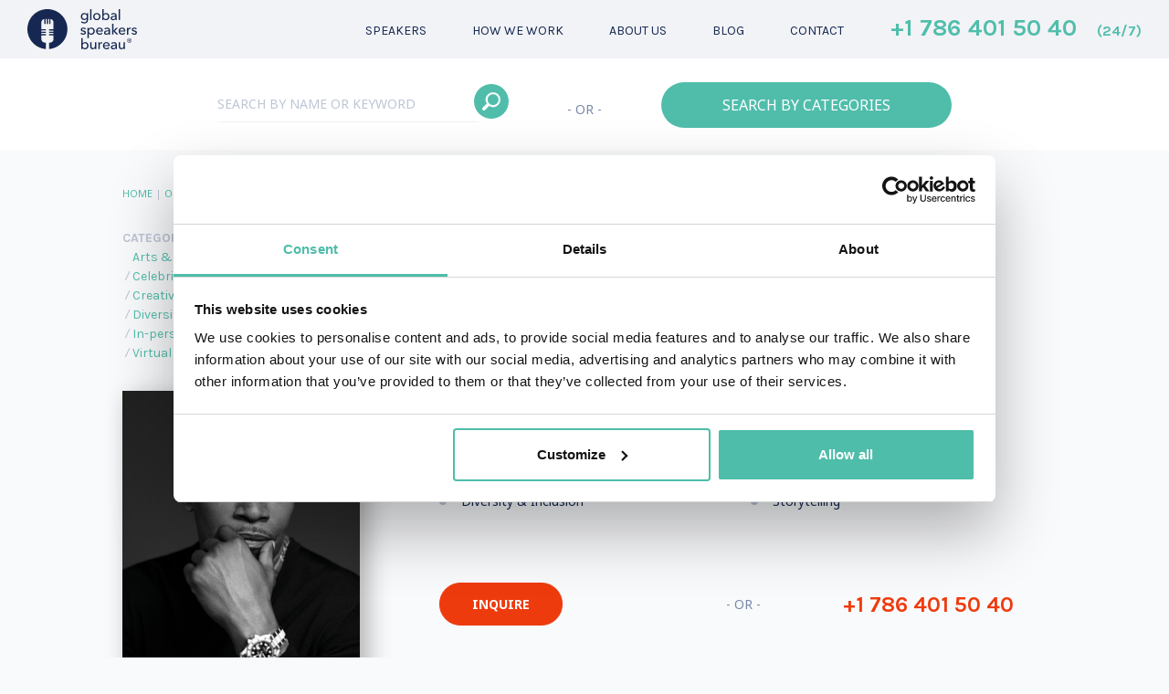

--- FILE ---
content_type: text/html; charset=utf-8
request_url: https://www.google.com/recaptcha/api2/anchor?ar=1&k=6LcXNHUpAAAAAGudGRVu-U7lj4tEQskW43iV5fhr&co=aHR0cHM6Ly93d3cuZ3NwZWFrZXJzLmNvbTo0NDM.&hl=en&type=image&v=N67nZn4AqZkNcbeMu4prBgzg&theme=light&size=normal&anchor-ms=20000&execute-ms=30000&cb=vqn5jenydwdl
body_size: 49610
content:
<!DOCTYPE HTML><html dir="ltr" lang="en"><head><meta http-equiv="Content-Type" content="text/html; charset=UTF-8">
<meta http-equiv="X-UA-Compatible" content="IE=edge">
<title>reCAPTCHA</title>
<style type="text/css">
/* cyrillic-ext */
@font-face {
  font-family: 'Roboto';
  font-style: normal;
  font-weight: 400;
  font-stretch: 100%;
  src: url(//fonts.gstatic.com/s/roboto/v48/KFO7CnqEu92Fr1ME7kSn66aGLdTylUAMa3GUBHMdazTgWw.woff2) format('woff2');
  unicode-range: U+0460-052F, U+1C80-1C8A, U+20B4, U+2DE0-2DFF, U+A640-A69F, U+FE2E-FE2F;
}
/* cyrillic */
@font-face {
  font-family: 'Roboto';
  font-style: normal;
  font-weight: 400;
  font-stretch: 100%;
  src: url(//fonts.gstatic.com/s/roboto/v48/KFO7CnqEu92Fr1ME7kSn66aGLdTylUAMa3iUBHMdazTgWw.woff2) format('woff2');
  unicode-range: U+0301, U+0400-045F, U+0490-0491, U+04B0-04B1, U+2116;
}
/* greek-ext */
@font-face {
  font-family: 'Roboto';
  font-style: normal;
  font-weight: 400;
  font-stretch: 100%;
  src: url(//fonts.gstatic.com/s/roboto/v48/KFO7CnqEu92Fr1ME7kSn66aGLdTylUAMa3CUBHMdazTgWw.woff2) format('woff2');
  unicode-range: U+1F00-1FFF;
}
/* greek */
@font-face {
  font-family: 'Roboto';
  font-style: normal;
  font-weight: 400;
  font-stretch: 100%;
  src: url(//fonts.gstatic.com/s/roboto/v48/KFO7CnqEu92Fr1ME7kSn66aGLdTylUAMa3-UBHMdazTgWw.woff2) format('woff2');
  unicode-range: U+0370-0377, U+037A-037F, U+0384-038A, U+038C, U+038E-03A1, U+03A3-03FF;
}
/* math */
@font-face {
  font-family: 'Roboto';
  font-style: normal;
  font-weight: 400;
  font-stretch: 100%;
  src: url(//fonts.gstatic.com/s/roboto/v48/KFO7CnqEu92Fr1ME7kSn66aGLdTylUAMawCUBHMdazTgWw.woff2) format('woff2');
  unicode-range: U+0302-0303, U+0305, U+0307-0308, U+0310, U+0312, U+0315, U+031A, U+0326-0327, U+032C, U+032F-0330, U+0332-0333, U+0338, U+033A, U+0346, U+034D, U+0391-03A1, U+03A3-03A9, U+03B1-03C9, U+03D1, U+03D5-03D6, U+03F0-03F1, U+03F4-03F5, U+2016-2017, U+2034-2038, U+203C, U+2040, U+2043, U+2047, U+2050, U+2057, U+205F, U+2070-2071, U+2074-208E, U+2090-209C, U+20D0-20DC, U+20E1, U+20E5-20EF, U+2100-2112, U+2114-2115, U+2117-2121, U+2123-214F, U+2190, U+2192, U+2194-21AE, U+21B0-21E5, U+21F1-21F2, U+21F4-2211, U+2213-2214, U+2216-22FF, U+2308-230B, U+2310, U+2319, U+231C-2321, U+2336-237A, U+237C, U+2395, U+239B-23B7, U+23D0, U+23DC-23E1, U+2474-2475, U+25AF, U+25B3, U+25B7, U+25BD, U+25C1, U+25CA, U+25CC, U+25FB, U+266D-266F, U+27C0-27FF, U+2900-2AFF, U+2B0E-2B11, U+2B30-2B4C, U+2BFE, U+3030, U+FF5B, U+FF5D, U+1D400-1D7FF, U+1EE00-1EEFF;
}
/* symbols */
@font-face {
  font-family: 'Roboto';
  font-style: normal;
  font-weight: 400;
  font-stretch: 100%;
  src: url(//fonts.gstatic.com/s/roboto/v48/KFO7CnqEu92Fr1ME7kSn66aGLdTylUAMaxKUBHMdazTgWw.woff2) format('woff2');
  unicode-range: U+0001-000C, U+000E-001F, U+007F-009F, U+20DD-20E0, U+20E2-20E4, U+2150-218F, U+2190, U+2192, U+2194-2199, U+21AF, U+21E6-21F0, U+21F3, U+2218-2219, U+2299, U+22C4-22C6, U+2300-243F, U+2440-244A, U+2460-24FF, U+25A0-27BF, U+2800-28FF, U+2921-2922, U+2981, U+29BF, U+29EB, U+2B00-2BFF, U+4DC0-4DFF, U+FFF9-FFFB, U+10140-1018E, U+10190-1019C, U+101A0, U+101D0-101FD, U+102E0-102FB, U+10E60-10E7E, U+1D2C0-1D2D3, U+1D2E0-1D37F, U+1F000-1F0FF, U+1F100-1F1AD, U+1F1E6-1F1FF, U+1F30D-1F30F, U+1F315, U+1F31C, U+1F31E, U+1F320-1F32C, U+1F336, U+1F378, U+1F37D, U+1F382, U+1F393-1F39F, U+1F3A7-1F3A8, U+1F3AC-1F3AF, U+1F3C2, U+1F3C4-1F3C6, U+1F3CA-1F3CE, U+1F3D4-1F3E0, U+1F3ED, U+1F3F1-1F3F3, U+1F3F5-1F3F7, U+1F408, U+1F415, U+1F41F, U+1F426, U+1F43F, U+1F441-1F442, U+1F444, U+1F446-1F449, U+1F44C-1F44E, U+1F453, U+1F46A, U+1F47D, U+1F4A3, U+1F4B0, U+1F4B3, U+1F4B9, U+1F4BB, U+1F4BF, U+1F4C8-1F4CB, U+1F4D6, U+1F4DA, U+1F4DF, U+1F4E3-1F4E6, U+1F4EA-1F4ED, U+1F4F7, U+1F4F9-1F4FB, U+1F4FD-1F4FE, U+1F503, U+1F507-1F50B, U+1F50D, U+1F512-1F513, U+1F53E-1F54A, U+1F54F-1F5FA, U+1F610, U+1F650-1F67F, U+1F687, U+1F68D, U+1F691, U+1F694, U+1F698, U+1F6AD, U+1F6B2, U+1F6B9-1F6BA, U+1F6BC, U+1F6C6-1F6CF, U+1F6D3-1F6D7, U+1F6E0-1F6EA, U+1F6F0-1F6F3, U+1F6F7-1F6FC, U+1F700-1F7FF, U+1F800-1F80B, U+1F810-1F847, U+1F850-1F859, U+1F860-1F887, U+1F890-1F8AD, U+1F8B0-1F8BB, U+1F8C0-1F8C1, U+1F900-1F90B, U+1F93B, U+1F946, U+1F984, U+1F996, U+1F9E9, U+1FA00-1FA6F, U+1FA70-1FA7C, U+1FA80-1FA89, U+1FA8F-1FAC6, U+1FACE-1FADC, U+1FADF-1FAE9, U+1FAF0-1FAF8, U+1FB00-1FBFF;
}
/* vietnamese */
@font-face {
  font-family: 'Roboto';
  font-style: normal;
  font-weight: 400;
  font-stretch: 100%;
  src: url(//fonts.gstatic.com/s/roboto/v48/KFO7CnqEu92Fr1ME7kSn66aGLdTylUAMa3OUBHMdazTgWw.woff2) format('woff2');
  unicode-range: U+0102-0103, U+0110-0111, U+0128-0129, U+0168-0169, U+01A0-01A1, U+01AF-01B0, U+0300-0301, U+0303-0304, U+0308-0309, U+0323, U+0329, U+1EA0-1EF9, U+20AB;
}
/* latin-ext */
@font-face {
  font-family: 'Roboto';
  font-style: normal;
  font-weight: 400;
  font-stretch: 100%;
  src: url(//fonts.gstatic.com/s/roboto/v48/KFO7CnqEu92Fr1ME7kSn66aGLdTylUAMa3KUBHMdazTgWw.woff2) format('woff2');
  unicode-range: U+0100-02BA, U+02BD-02C5, U+02C7-02CC, U+02CE-02D7, U+02DD-02FF, U+0304, U+0308, U+0329, U+1D00-1DBF, U+1E00-1E9F, U+1EF2-1EFF, U+2020, U+20A0-20AB, U+20AD-20C0, U+2113, U+2C60-2C7F, U+A720-A7FF;
}
/* latin */
@font-face {
  font-family: 'Roboto';
  font-style: normal;
  font-weight: 400;
  font-stretch: 100%;
  src: url(//fonts.gstatic.com/s/roboto/v48/KFO7CnqEu92Fr1ME7kSn66aGLdTylUAMa3yUBHMdazQ.woff2) format('woff2');
  unicode-range: U+0000-00FF, U+0131, U+0152-0153, U+02BB-02BC, U+02C6, U+02DA, U+02DC, U+0304, U+0308, U+0329, U+2000-206F, U+20AC, U+2122, U+2191, U+2193, U+2212, U+2215, U+FEFF, U+FFFD;
}
/* cyrillic-ext */
@font-face {
  font-family: 'Roboto';
  font-style: normal;
  font-weight: 500;
  font-stretch: 100%;
  src: url(//fonts.gstatic.com/s/roboto/v48/KFO7CnqEu92Fr1ME7kSn66aGLdTylUAMa3GUBHMdazTgWw.woff2) format('woff2');
  unicode-range: U+0460-052F, U+1C80-1C8A, U+20B4, U+2DE0-2DFF, U+A640-A69F, U+FE2E-FE2F;
}
/* cyrillic */
@font-face {
  font-family: 'Roboto';
  font-style: normal;
  font-weight: 500;
  font-stretch: 100%;
  src: url(//fonts.gstatic.com/s/roboto/v48/KFO7CnqEu92Fr1ME7kSn66aGLdTylUAMa3iUBHMdazTgWw.woff2) format('woff2');
  unicode-range: U+0301, U+0400-045F, U+0490-0491, U+04B0-04B1, U+2116;
}
/* greek-ext */
@font-face {
  font-family: 'Roboto';
  font-style: normal;
  font-weight: 500;
  font-stretch: 100%;
  src: url(//fonts.gstatic.com/s/roboto/v48/KFO7CnqEu92Fr1ME7kSn66aGLdTylUAMa3CUBHMdazTgWw.woff2) format('woff2');
  unicode-range: U+1F00-1FFF;
}
/* greek */
@font-face {
  font-family: 'Roboto';
  font-style: normal;
  font-weight: 500;
  font-stretch: 100%;
  src: url(//fonts.gstatic.com/s/roboto/v48/KFO7CnqEu92Fr1ME7kSn66aGLdTylUAMa3-UBHMdazTgWw.woff2) format('woff2');
  unicode-range: U+0370-0377, U+037A-037F, U+0384-038A, U+038C, U+038E-03A1, U+03A3-03FF;
}
/* math */
@font-face {
  font-family: 'Roboto';
  font-style: normal;
  font-weight: 500;
  font-stretch: 100%;
  src: url(//fonts.gstatic.com/s/roboto/v48/KFO7CnqEu92Fr1ME7kSn66aGLdTylUAMawCUBHMdazTgWw.woff2) format('woff2');
  unicode-range: U+0302-0303, U+0305, U+0307-0308, U+0310, U+0312, U+0315, U+031A, U+0326-0327, U+032C, U+032F-0330, U+0332-0333, U+0338, U+033A, U+0346, U+034D, U+0391-03A1, U+03A3-03A9, U+03B1-03C9, U+03D1, U+03D5-03D6, U+03F0-03F1, U+03F4-03F5, U+2016-2017, U+2034-2038, U+203C, U+2040, U+2043, U+2047, U+2050, U+2057, U+205F, U+2070-2071, U+2074-208E, U+2090-209C, U+20D0-20DC, U+20E1, U+20E5-20EF, U+2100-2112, U+2114-2115, U+2117-2121, U+2123-214F, U+2190, U+2192, U+2194-21AE, U+21B0-21E5, U+21F1-21F2, U+21F4-2211, U+2213-2214, U+2216-22FF, U+2308-230B, U+2310, U+2319, U+231C-2321, U+2336-237A, U+237C, U+2395, U+239B-23B7, U+23D0, U+23DC-23E1, U+2474-2475, U+25AF, U+25B3, U+25B7, U+25BD, U+25C1, U+25CA, U+25CC, U+25FB, U+266D-266F, U+27C0-27FF, U+2900-2AFF, U+2B0E-2B11, U+2B30-2B4C, U+2BFE, U+3030, U+FF5B, U+FF5D, U+1D400-1D7FF, U+1EE00-1EEFF;
}
/* symbols */
@font-face {
  font-family: 'Roboto';
  font-style: normal;
  font-weight: 500;
  font-stretch: 100%;
  src: url(//fonts.gstatic.com/s/roboto/v48/KFO7CnqEu92Fr1ME7kSn66aGLdTylUAMaxKUBHMdazTgWw.woff2) format('woff2');
  unicode-range: U+0001-000C, U+000E-001F, U+007F-009F, U+20DD-20E0, U+20E2-20E4, U+2150-218F, U+2190, U+2192, U+2194-2199, U+21AF, U+21E6-21F0, U+21F3, U+2218-2219, U+2299, U+22C4-22C6, U+2300-243F, U+2440-244A, U+2460-24FF, U+25A0-27BF, U+2800-28FF, U+2921-2922, U+2981, U+29BF, U+29EB, U+2B00-2BFF, U+4DC0-4DFF, U+FFF9-FFFB, U+10140-1018E, U+10190-1019C, U+101A0, U+101D0-101FD, U+102E0-102FB, U+10E60-10E7E, U+1D2C0-1D2D3, U+1D2E0-1D37F, U+1F000-1F0FF, U+1F100-1F1AD, U+1F1E6-1F1FF, U+1F30D-1F30F, U+1F315, U+1F31C, U+1F31E, U+1F320-1F32C, U+1F336, U+1F378, U+1F37D, U+1F382, U+1F393-1F39F, U+1F3A7-1F3A8, U+1F3AC-1F3AF, U+1F3C2, U+1F3C4-1F3C6, U+1F3CA-1F3CE, U+1F3D4-1F3E0, U+1F3ED, U+1F3F1-1F3F3, U+1F3F5-1F3F7, U+1F408, U+1F415, U+1F41F, U+1F426, U+1F43F, U+1F441-1F442, U+1F444, U+1F446-1F449, U+1F44C-1F44E, U+1F453, U+1F46A, U+1F47D, U+1F4A3, U+1F4B0, U+1F4B3, U+1F4B9, U+1F4BB, U+1F4BF, U+1F4C8-1F4CB, U+1F4D6, U+1F4DA, U+1F4DF, U+1F4E3-1F4E6, U+1F4EA-1F4ED, U+1F4F7, U+1F4F9-1F4FB, U+1F4FD-1F4FE, U+1F503, U+1F507-1F50B, U+1F50D, U+1F512-1F513, U+1F53E-1F54A, U+1F54F-1F5FA, U+1F610, U+1F650-1F67F, U+1F687, U+1F68D, U+1F691, U+1F694, U+1F698, U+1F6AD, U+1F6B2, U+1F6B9-1F6BA, U+1F6BC, U+1F6C6-1F6CF, U+1F6D3-1F6D7, U+1F6E0-1F6EA, U+1F6F0-1F6F3, U+1F6F7-1F6FC, U+1F700-1F7FF, U+1F800-1F80B, U+1F810-1F847, U+1F850-1F859, U+1F860-1F887, U+1F890-1F8AD, U+1F8B0-1F8BB, U+1F8C0-1F8C1, U+1F900-1F90B, U+1F93B, U+1F946, U+1F984, U+1F996, U+1F9E9, U+1FA00-1FA6F, U+1FA70-1FA7C, U+1FA80-1FA89, U+1FA8F-1FAC6, U+1FACE-1FADC, U+1FADF-1FAE9, U+1FAF0-1FAF8, U+1FB00-1FBFF;
}
/* vietnamese */
@font-face {
  font-family: 'Roboto';
  font-style: normal;
  font-weight: 500;
  font-stretch: 100%;
  src: url(//fonts.gstatic.com/s/roboto/v48/KFO7CnqEu92Fr1ME7kSn66aGLdTylUAMa3OUBHMdazTgWw.woff2) format('woff2');
  unicode-range: U+0102-0103, U+0110-0111, U+0128-0129, U+0168-0169, U+01A0-01A1, U+01AF-01B0, U+0300-0301, U+0303-0304, U+0308-0309, U+0323, U+0329, U+1EA0-1EF9, U+20AB;
}
/* latin-ext */
@font-face {
  font-family: 'Roboto';
  font-style: normal;
  font-weight: 500;
  font-stretch: 100%;
  src: url(//fonts.gstatic.com/s/roboto/v48/KFO7CnqEu92Fr1ME7kSn66aGLdTylUAMa3KUBHMdazTgWw.woff2) format('woff2');
  unicode-range: U+0100-02BA, U+02BD-02C5, U+02C7-02CC, U+02CE-02D7, U+02DD-02FF, U+0304, U+0308, U+0329, U+1D00-1DBF, U+1E00-1E9F, U+1EF2-1EFF, U+2020, U+20A0-20AB, U+20AD-20C0, U+2113, U+2C60-2C7F, U+A720-A7FF;
}
/* latin */
@font-face {
  font-family: 'Roboto';
  font-style: normal;
  font-weight: 500;
  font-stretch: 100%;
  src: url(//fonts.gstatic.com/s/roboto/v48/KFO7CnqEu92Fr1ME7kSn66aGLdTylUAMa3yUBHMdazQ.woff2) format('woff2');
  unicode-range: U+0000-00FF, U+0131, U+0152-0153, U+02BB-02BC, U+02C6, U+02DA, U+02DC, U+0304, U+0308, U+0329, U+2000-206F, U+20AC, U+2122, U+2191, U+2193, U+2212, U+2215, U+FEFF, U+FFFD;
}
/* cyrillic-ext */
@font-face {
  font-family: 'Roboto';
  font-style: normal;
  font-weight: 900;
  font-stretch: 100%;
  src: url(//fonts.gstatic.com/s/roboto/v48/KFO7CnqEu92Fr1ME7kSn66aGLdTylUAMa3GUBHMdazTgWw.woff2) format('woff2');
  unicode-range: U+0460-052F, U+1C80-1C8A, U+20B4, U+2DE0-2DFF, U+A640-A69F, U+FE2E-FE2F;
}
/* cyrillic */
@font-face {
  font-family: 'Roboto';
  font-style: normal;
  font-weight: 900;
  font-stretch: 100%;
  src: url(//fonts.gstatic.com/s/roboto/v48/KFO7CnqEu92Fr1ME7kSn66aGLdTylUAMa3iUBHMdazTgWw.woff2) format('woff2');
  unicode-range: U+0301, U+0400-045F, U+0490-0491, U+04B0-04B1, U+2116;
}
/* greek-ext */
@font-face {
  font-family: 'Roboto';
  font-style: normal;
  font-weight: 900;
  font-stretch: 100%;
  src: url(//fonts.gstatic.com/s/roboto/v48/KFO7CnqEu92Fr1ME7kSn66aGLdTylUAMa3CUBHMdazTgWw.woff2) format('woff2');
  unicode-range: U+1F00-1FFF;
}
/* greek */
@font-face {
  font-family: 'Roboto';
  font-style: normal;
  font-weight: 900;
  font-stretch: 100%;
  src: url(//fonts.gstatic.com/s/roboto/v48/KFO7CnqEu92Fr1ME7kSn66aGLdTylUAMa3-UBHMdazTgWw.woff2) format('woff2');
  unicode-range: U+0370-0377, U+037A-037F, U+0384-038A, U+038C, U+038E-03A1, U+03A3-03FF;
}
/* math */
@font-face {
  font-family: 'Roboto';
  font-style: normal;
  font-weight: 900;
  font-stretch: 100%;
  src: url(//fonts.gstatic.com/s/roboto/v48/KFO7CnqEu92Fr1ME7kSn66aGLdTylUAMawCUBHMdazTgWw.woff2) format('woff2');
  unicode-range: U+0302-0303, U+0305, U+0307-0308, U+0310, U+0312, U+0315, U+031A, U+0326-0327, U+032C, U+032F-0330, U+0332-0333, U+0338, U+033A, U+0346, U+034D, U+0391-03A1, U+03A3-03A9, U+03B1-03C9, U+03D1, U+03D5-03D6, U+03F0-03F1, U+03F4-03F5, U+2016-2017, U+2034-2038, U+203C, U+2040, U+2043, U+2047, U+2050, U+2057, U+205F, U+2070-2071, U+2074-208E, U+2090-209C, U+20D0-20DC, U+20E1, U+20E5-20EF, U+2100-2112, U+2114-2115, U+2117-2121, U+2123-214F, U+2190, U+2192, U+2194-21AE, U+21B0-21E5, U+21F1-21F2, U+21F4-2211, U+2213-2214, U+2216-22FF, U+2308-230B, U+2310, U+2319, U+231C-2321, U+2336-237A, U+237C, U+2395, U+239B-23B7, U+23D0, U+23DC-23E1, U+2474-2475, U+25AF, U+25B3, U+25B7, U+25BD, U+25C1, U+25CA, U+25CC, U+25FB, U+266D-266F, U+27C0-27FF, U+2900-2AFF, U+2B0E-2B11, U+2B30-2B4C, U+2BFE, U+3030, U+FF5B, U+FF5D, U+1D400-1D7FF, U+1EE00-1EEFF;
}
/* symbols */
@font-face {
  font-family: 'Roboto';
  font-style: normal;
  font-weight: 900;
  font-stretch: 100%;
  src: url(//fonts.gstatic.com/s/roboto/v48/KFO7CnqEu92Fr1ME7kSn66aGLdTylUAMaxKUBHMdazTgWw.woff2) format('woff2');
  unicode-range: U+0001-000C, U+000E-001F, U+007F-009F, U+20DD-20E0, U+20E2-20E4, U+2150-218F, U+2190, U+2192, U+2194-2199, U+21AF, U+21E6-21F0, U+21F3, U+2218-2219, U+2299, U+22C4-22C6, U+2300-243F, U+2440-244A, U+2460-24FF, U+25A0-27BF, U+2800-28FF, U+2921-2922, U+2981, U+29BF, U+29EB, U+2B00-2BFF, U+4DC0-4DFF, U+FFF9-FFFB, U+10140-1018E, U+10190-1019C, U+101A0, U+101D0-101FD, U+102E0-102FB, U+10E60-10E7E, U+1D2C0-1D2D3, U+1D2E0-1D37F, U+1F000-1F0FF, U+1F100-1F1AD, U+1F1E6-1F1FF, U+1F30D-1F30F, U+1F315, U+1F31C, U+1F31E, U+1F320-1F32C, U+1F336, U+1F378, U+1F37D, U+1F382, U+1F393-1F39F, U+1F3A7-1F3A8, U+1F3AC-1F3AF, U+1F3C2, U+1F3C4-1F3C6, U+1F3CA-1F3CE, U+1F3D4-1F3E0, U+1F3ED, U+1F3F1-1F3F3, U+1F3F5-1F3F7, U+1F408, U+1F415, U+1F41F, U+1F426, U+1F43F, U+1F441-1F442, U+1F444, U+1F446-1F449, U+1F44C-1F44E, U+1F453, U+1F46A, U+1F47D, U+1F4A3, U+1F4B0, U+1F4B3, U+1F4B9, U+1F4BB, U+1F4BF, U+1F4C8-1F4CB, U+1F4D6, U+1F4DA, U+1F4DF, U+1F4E3-1F4E6, U+1F4EA-1F4ED, U+1F4F7, U+1F4F9-1F4FB, U+1F4FD-1F4FE, U+1F503, U+1F507-1F50B, U+1F50D, U+1F512-1F513, U+1F53E-1F54A, U+1F54F-1F5FA, U+1F610, U+1F650-1F67F, U+1F687, U+1F68D, U+1F691, U+1F694, U+1F698, U+1F6AD, U+1F6B2, U+1F6B9-1F6BA, U+1F6BC, U+1F6C6-1F6CF, U+1F6D3-1F6D7, U+1F6E0-1F6EA, U+1F6F0-1F6F3, U+1F6F7-1F6FC, U+1F700-1F7FF, U+1F800-1F80B, U+1F810-1F847, U+1F850-1F859, U+1F860-1F887, U+1F890-1F8AD, U+1F8B0-1F8BB, U+1F8C0-1F8C1, U+1F900-1F90B, U+1F93B, U+1F946, U+1F984, U+1F996, U+1F9E9, U+1FA00-1FA6F, U+1FA70-1FA7C, U+1FA80-1FA89, U+1FA8F-1FAC6, U+1FACE-1FADC, U+1FADF-1FAE9, U+1FAF0-1FAF8, U+1FB00-1FBFF;
}
/* vietnamese */
@font-face {
  font-family: 'Roboto';
  font-style: normal;
  font-weight: 900;
  font-stretch: 100%;
  src: url(//fonts.gstatic.com/s/roboto/v48/KFO7CnqEu92Fr1ME7kSn66aGLdTylUAMa3OUBHMdazTgWw.woff2) format('woff2');
  unicode-range: U+0102-0103, U+0110-0111, U+0128-0129, U+0168-0169, U+01A0-01A1, U+01AF-01B0, U+0300-0301, U+0303-0304, U+0308-0309, U+0323, U+0329, U+1EA0-1EF9, U+20AB;
}
/* latin-ext */
@font-face {
  font-family: 'Roboto';
  font-style: normal;
  font-weight: 900;
  font-stretch: 100%;
  src: url(//fonts.gstatic.com/s/roboto/v48/KFO7CnqEu92Fr1ME7kSn66aGLdTylUAMa3KUBHMdazTgWw.woff2) format('woff2');
  unicode-range: U+0100-02BA, U+02BD-02C5, U+02C7-02CC, U+02CE-02D7, U+02DD-02FF, U+0304, U+0308, U+0329, U+1D00-1DBF, U+1E00-1E9F, U+1EF2-1EFF, U+2020, U+20A0-20AB, U+20AD-20C0, U+2113, U+2C60-2C7F, U+A720-A7FF;
}
/* latin */
@font-face {
  font-family: 'Roboto';
  font-style: normal;
  font-weight: 900;
  font-stretch: 100%;
  src: url(//fonts.gstatic.com/s/roboto/v48/KFO7CnqEu92Fr1ME7kSn66aGLdTylUAMa3yUBHMdazQ.woff2) format('woff2');
  unicode-range: U+0000-00FF, U+0131, U+0152-0153, U+02BB-02BC, U+02C6, U+02DA, U+02DC, U+0304, U+0308, U+0329, U+2000-206F, U+20AC, U+2122, U+2191, U+2193, U+2212, U+2215, U+FEFF, U+FFFD;
}

</style>
<link rel="stylesheet" type="text/css" href="https://www.gstatic.com/recaptcha/releases/N67nZn4AqZkNcbeMu4prBgzg/styles__ltr.css">
<script nonce="nfTBIyPNAdaQBUF_bkUPQg" type="text/javascript">window['__recaptcha_api'] = 'https://www.google.com/recaptcha/api2/';</script>
<script type="text/javascript" src="https://www.gstatic.com/recaptcha/releases/N67nZn4AqZkNcbeMu4prBgzg/recaptcha__en.js" nonce="nfTBIyPNAdaQBUF_bkUPQg">
      
    </script></head>
<body><div id="rc-anchor-alert" class="rc-anchor-alert"></div>
<input type="hidden" id="recaptcha-token" value="[base64]">
<script type="text/javascript" nonce="nfTBIyPNAdaQBUF_bkUPQg">
      recaptcha.anchor.Main.init("[\x22ainput\x22,[\x22bgdata\x22,\x22\x22,\[base64]/[base64]/[base64]/bmV3IHJbeF0oY1swXSk6RT09Mj9uZXcgclt4XShjWzBdLGNbMV0pOkU9PTM/bmV3IHJbeF0oY1swXSxjWzFdLGNbMl0pOkU9PTQ/[base64]/[base64]/[base64]/[base64]/[base64]/[base64]/[base64]/[base64]\x22,\[base64]\\u003d\\u003d\x22,\x22wq/DgXLDnVbDoD/DmcKlLHPDpSzCjzTDuyRLwq14wr9owqDDmAIJwrjCsUB7w6vDtS/CjVfClCbDkMKCw4w5w7bDssKHJTjCvnrDuxlaAl7DtsOBwrjCtMO+B8KNw4kDwobDiQETw4HCtF5dfMKGw4jCvMK6FMKqwpwuwozDs8OLWMKVwo3CiC/[base64]/BMOuZEBNw6V7RGMlwrrDqsKfwrhpY8K2HMOaGcKRwqDDt0fCvSJzw5DDtMOsw5/Dkw/[base64]/CkMOXUUtEXjvDmXklE8ODG3PCoQoHwrjDocOhVMK2w5vDv3XCtMKRwpNSwqJFS8KSw7TDo8OVw7Bcw5zDl8KBwq3DrDPCpDbCuX/Cn8KZw6jDrQfCh8OXwr/DjsKaG1QGw6RIw4RfYcO4eRLDhcKZajXDpsOLA3DClybDtsKvCMOEdkQHwq3CpFo6w5MAwqEQwrjCtjLDlMKNPsK/w4krWiIfEcOlW8KlH1DCtHBxw60EbEN9w6zCucKkSkDCrlXCk8KAD0bDgMOtZhhWA8KSw63CgiRTw5LDqsKbw47CjWs1W8ObWw0TVgMZw7ILR0ZTf8KGw59GBXZ+XHDDscK9w7/Cu8KMw7t0TBY+woDCnh7ChhXDvcOvwrw3MMO7AXpgw5NAMMKrwqw+FsOZw7k+wr3DmlLCgsOWKsOmT8KXFsKcYcKTYMOWwqw+OCbDk3rDpQYSwpZVwqYnLWwQDMKLAsO1CcOAR8OydsOGwonCtU/Ct8KrwqMMXMOZJMKLwpAuAMKLSsO5wrPDqRMywqUAQQrDt8KQacOuKMO9wqBiw4XCt8O1HDJed8K7LcObdsKwPBB0DMKLw7bCjyvDisO8wrtyO8KhNXoedMOGwqjCjMO2QsOPw5sBB8O8w7YccH/Di1LDmsOywqhxTMKnw5MrHwtfwroxBcOOBcOmw5IBfcK4OB4Rwp/CrsKGwqR6w7HDu8KqCGjCvXDCuVcTO8KGw5gtwrXCv2IUVmoRJXoswrM8OE10IcOhN3QcDHHCqMKzMcKCwqHDuMOCw4TDsBM8O8K0wozDgR14LcOKw5NXPWrCgCFAeksMw53DiMO7wqnDoBfDnAV4D8KndlMcwqjDg3V/wofDkiXChCpGwoHCqAA9JR7Dl0hSwq3DsnTCn8Kewo4JUcKUwpRfPgvDmBTDm21yAcKQwogVc8O5OiYgKG92KS7CoEdoH8OGNcOZwqExGGtbwpFiwqfCtVVxJMOrKMKJUj/[base64]/w6xPwq/DhQU/w7nDjcKSw6DDmMKBw7gew6DCtMOmwqxGEwVJUH0IWT7CmyVlNUM/[base64]/[base64]/GE1eFsOuGz/CvcOqw4k8wo7CuMKtwr9vwpAIwofCuSbDiWjDtcKmHMK8VhfCpsOPVBnCkMO1dcKfw7A3w5VcW1ZGw4wCMS7CkcKcw7/Dh2Vrwod0TsK+EMO+OcK6wpE9NX5Yw5XDtsKmAsKVw5TCqcO0QUN8cMKmw4HDgcKtw7fCosKgGW7CmcO3w5rCiXXDlwLDrCk/ew3DisOqwo4vPcKXw5dwCMOgaMOmw4Y/Y03CiSjChWnDsUjDrcOCPTHDlCw/w5HDhRDChcO7LFxlw6bCkMOLw6wDw69eN1heWiJZN8K/[base64]/[base64]/CoiIsw4bDnsKbbMKbwqbCpcKhw67DpXnDikgnFcOeU0HCsWPDsUsJAcK/DDsbw5NoNTMRB8OIwo3Cp8KYb8K2wpHDm30BwoIOwonCpDTDi8OkwqptwqXDpT/CiT7DvF9uUMOuOmLCvl7DjC3Cn8OKw6Zrw4DCp8ONHA/DhRdhw4Rme8KYFUjDgxUMW2nDicKAXUhCwo0yw41hwo8OwohMbsKNFcOPw4wdw5cUD8K1L8OTwo0WwqLDsmpPw59jwp/Dv8Onw5vCqi44w77Cv8O9fsKEw5vCu8KKw7BhZ2puCsKKEcOnFiFQwpIYO8K3wp/DlwJpDwPDgcKOwpZXDMKVfVvDpMK0Exx6wq4ow4HDjUTCuFhODxLChsKgNMKnwoAGcigkGh8QP8Kqw70KBcOaNMKPGz1ew5PCi8K+wqoINk/[base64]/CmW3Cq8K2LwbDpAjDgVgYw4fDvz0swpZsw4rDrl/[base64]/CoSPDimMNw4LClsKIV8KTw4bDm8OGw50Uwpdcw4/CkUsGw4ZEw4d9UMKjwp7Di8OOGMKxw4nCjTnDu8KFwrHCmcKXWnPCtsKHw6U5w50Cw5Mew4UBw5zDhFnClcKiw7HDhMK/w6LDncODw41DwrrDiAXDtFUdwp3DhwTCrsOqPC1vVCHDvnzCuFAGAjNpwpvCm8Krwo3CrcKAf8ORXWd2wpx9woFrw6jDnsObwoFbG8KkT3g4M8ONw78/w6h9ew1sw683fcO5w7Q5wrbCnMKWw4wqw5vDt8OjY8OdCsOoS8K7w4vDtMOWwrtjbhEEbRYZDcKpw4fDu8KswqnCm8O0w4wcwrwXLDEcczLCoh55w5gOIMOswoXDmDDDgcKdfTrCjsKqw6/DicKLIMOZw5PDrcOtw6rComXCoVkewofCvsOXwpc9w4xyw5bCu8K6w5wcdsKidsOQfMKmw63DiVgZYm4iw6zCrBkFwrDCkMOew6JMM8OXw5V+wovChsKFwoBAwoosMh5zLsKUw6Vjwr54ZHHDnsKbKTUVw5k0EWTCu8ODw5BLTMOFwp3DmWkewot/wrTCgGPDrjxBw5LDgUAXOh8yBWo1AsKLwqY3w5o5WsO1wqoPwo5HfgXCj8Klw5RcwoJ0F8Otw4jDkiMpwpfCqGLDpglUIEsXwrkAYcKrDMOlw4ITw7x1IsOkwqnDsXvCkC/DtMOxw6rCmsK6QwTDpnHCmSJOw7ANwoJJaQIfwozCuMOeCG8rZMOdw40sLSZ7w4F1QTTCsV5qVMOHwoIowrtfL8ObeMKvDiszw5DCvwFWBSw0UsOkw6E1WsK5w63CkkIMworCisOWw7NDw5VgwovCucKfwpXCj8OnEW/[base64]/DpMKwwrsnRTYHwrbDuiDDqF9GcioEdcOCwqVLCTFnBcODw6HDnMOyfcKdw5UgNW4BPsOTw7oaGMK6w7DCkMOcG8O3Ey5mworCknXDisOGHyXCqsOib2wvw73DkH7DpE/CsFY/wqZFw5wqw65ZwrrCiEDCmg3DgRQAw6Njw71Rw7zCncOJwq7DjMKjBm3Cv8KtXjpFwrVcwrBOwqRtw4M9GnNjw4/DrMOTw43Dj8KZwpVBKUx+wqRMeEzCmMK8w7LCpsKCw7Ndw5c7AEtBCypzfFtWw5t9wpzCicKGwq3CvQnDkMKuw6DDm3x4w7RHw6FLw77DvA/DqsKMw4LCnMOgw7HCvhgwdMKnU8Krw4xXesOkwpbDlsOKM8ORYcK1wp/CrlgMw5pUw53DucKPK8OVDWvCq8OYwpNTw5nDg8O7w4HDllM2w5/DlsO2w68DwojCmA03wrBGXMO+w6DDu8OGZTrDo8Kzw5A9XcOgYMOuwpnDi0nDpQszwqnDvmd5wrdbBMKEwoc4LcKvTsOrHE9Iw6pQT8O1fsKCGcKne8KRV8KnRDcQwoVuwrrDnsOewrfCu8KfA8OiQsO/[base64]/DiX/DljXCvQTCo8Ood8Okw411wojDlE/ClsK0wq9uw5LDgsKJLCEULMOvbMOcwqNdw7NMw5QmJk3CkxHDjsKTVQPCusOmQkpRwqdMZsKvw553w5NmcnwYw5/DgAvDvibDtcOqHMOZGmXDuzRvBcKjwr/DpcOXwp3DnT5VKhzDr0PCksO+wozDtyTCo2HCr8KDRTPDtW3DlXzDlD/DlUbDh8KHwrUeXsK/cVPCsTUqMj3Cs8Ofw5cEwrtwa8OYwpAlw4PCl8OZw5Jwwo/Di8KHw7XCm2bDgEgNwq7DkDbCqAEZUgBtdyw4wrViZcOUwr9qw65Lwo/DqwXDhy1LRgs4w5bCqsOzIAQ6wqbDnsKrwobCh8OMIS7Cl8KOSlHCimnDnlTDksOFw7XClgtVwqggdDQLH8KFBjbDr2AJAlrDrMKyw5DDi8KWd2XDicORw5J2F8K1w5XCpsK5w53CkMOqKMOGwrd8w5U/[base64]/DlnkwKMKLRR5EYjlAKsKmY2FIFcO3AcObUhLDj8O/[base64]/w4Z1MMKRw7RzDsOvSMKqR8O/wobCt8Khw6wRP8KKw5d7Mh3CiQwAPnnDkR9FacKvAMOvHgElw5ZVwqnDgsOHAcORw6/Di8OWdsOJcMO+csOrwrbDsEjDjBZHaic/[base64]/w6dWMcK+w5ZvaMO/[base64]/wpsAw7QBw7Qhw6/CmhDDv8KKw6MNw6NKAMOQMRrChjZVw6vCjcO8wpHCrBPCk0cVVcK0f8KhFcOjc8K/PE/[base64]/Djysywq/[base64]/CqcOQdno1acKRPA7CuGcJwqZ9XFY3bcOuZmHDikLCicOzF8OVQwPCr18vcsK0V8Kmw6nCnUNBVMOKwrjCi8Kqw6LDqDl/w5JWKcObw5g7XW/CuTF7IUB9w4onwowQR8OVMzdEdcKNfUzDrUUIf8Kcw5sBw7vCvcOlWMKVw4nCmsKQw6wiOT/Do8KswozCuTzCmX4EwqUuw4VUw7fDj3LDtcOFHsK2w6weEsKKasK/wrFtOcOSw6FvwqDDlcKAwqrCkHPChEZNLcKkw60ifjLCjsK9V8K7YMKfCAEtKgnDqcO3VyQmT8OUUMOuw6lxKmTDq3oMOTVywp94w48+X8KZfMOqw6rCqAfCqUdrcHnDpBTDjsKTL8KSYxQ7w6AHJGLDgnRsw5ptw5nDq8OrPkTCihLDnsK/FcOPasOow4xqacOGA8OyR0XCvXR+I8ODw4zCi3cqwpbDu8KQVcOrScK4Jixuw7V+wr5Aw4kJfTQdSxPCmHHCqcK3KRMbwo/CqsOiwoDDhwlYw4YfwrHDgirClQQ2wo/ChMO5KMK9Z8Kgw7RcVMK8wosyw6TCtMKrYhw5RsO1IMOjw57DgXoaw4Yywq/[base64]/[base64]/DosKywopuIxjDhwdSwqFZLsOawrQHw7FBEkvDkMO9NcOrwrxnOzYDw67CosOPPSzCmMO5w5nDrQ7DpMKcIEQZwpVuw74aKMOkwp1EQHnCpwhlw6gBR8OJaEnCvzHCjD/CiBxqCcKrcsKrX8OsKMO4NMODw5ErCnJqGR7CvMOUIi3Co8KYw4HDs07CiMOCw5ojGRPDtzbDpwt/wot7TMKKRcOvwolkTlQyTcOIw6ZIIsK0Vw7DgSfDohwmEjc9Z8K5wr9fd8Kpwp5SwrRvw73DtlN0wqVWVgbDqsOec8OVXwfDvxF4BUjDtDPCnMOJecOsGwsicHPDm8OFwoPDpC/CgQgAwqXCvTnCosK4w4DDjsOyHsO3w73DrsK5bAwrP8Krw4XDok1qw5fDpULDssKMJVDDs2N8WXwvw5rCl0jCqcKTwpDCiVBPwoF6wogswrdheWfDllTDisKsw43CqMKffsKhHztIZGvDncK1MUrCvHcSwq3Cllx0w5I5NVJLZAt3w6PDuMKoEBo/[base64]/[base64]/woMgw5BJSsKrbGkSwo/[base64]/[base64]/DlMO5UHDClTwgZsKSYkTDsMO3SMOQwoYyOHTDtsKdJlnCusK4DU5jecKbMcKDBcKuw6jCpcOMw51if8OOMcOnw4gfBVbDlMKEQkLCnhRzwpJsw4V/EEbCoUJZwpoKNSzCtjzCmMOmwqscw65YBMK/[base64]/w57DncOjwpnCrMKEJFXCky3CvjHDmMKCw5R7bcKUdMKOwoVDGTnCqmjCqXwawph1CTrCh8KKw5XDtTYHXCRnwrIcwrFIwrZkNBbDum3Dk2JEwotSw5wnw6tfw5jDuXTDn8KqwozDvMKxfR8/w5PCgQHDtcKTwqbCnRPCiXAFck51w6jDnTHDszlWKsKsRMOxw7dqGcOLw4rCqcK4P8OdDGVaKxwkZ8KDc8KxwpxgE23DrMOvw6cONyMIw6YjSRPDkVHCinl/w4XChcKYVgjDligvV8O+Y8KPw57DlgAYw4FOw4XCghpkF8OHwrHCh8Ozwr/DpcK/[base64]/wq3DhijDucKUwq5WR8KrIgxvwq3Ck8OVw7fCqRvChE1Qw7jDgn0ww5Rjw67CtsOONS/CnsOlw7p2wp/Ci00peA/[base64]/EmjDuh7DmsKww7FyGnsPa1Vzw7lew7x3woDDmMKew4DClkTCqgBMecKPw4Y/dkTDpMK1wo5QAHZdwqZWL8KGdA3CpVstw5/DqhTCmmg7X3QMAGDCsAkswqPDtcOoOzFtOMKHwq9NSsK+w6LDq2UTL0ITeMO2asKOwrfDjcOawosVw6zDgQnDpsOKw4kswolpw4kNXjLDq3sEw7zCnW/DrsKzU8KFwqU4wqzCpsKdRMOpYsKgwrJtR1TCoDJ9JcK4fsKCBcK9wowqd2XDgsOmZcKLw7XDgcKHwr8BLShlw6fDjMOcEcOJw5ByO37Col/Dn8OHQcKtHlsFwrrDrMOzwrBjZ8OhwoIfBMOrw6MQFsOiw5RWCcKuZSxsw6lKw53ChsKDwoPCgcKXVMOXwp7CpkpVw6LCkFXCusKWWcK2LMONwpo2BsKjN8K3w7IvSsK/w5XDn8KfaFsIw414NsOowoIdw5NhwpHDoBHCmFbChcOBwrvCiMKvwrnChTjCqsKaw5/CicOFUcKrcUQKC1xJC3XDlnwUw7rCvV7DosOUKx9SK8K+FDzCphHCm0DCt8KGOsKNLEXCs8KKTQTCrMOldMOfR0/Ci3LDhAbCszF6asOkwphyw4PDhcKEw6fCugjDt1QsSBlANmhSdMKtHDt4w4zDuMKlMC8ED8OxLCEYwo7DrcOFw6dow4vDp3TCqCPCh8OVOEjDom8KSEBoIWgRw543w5LCtGTDucOlwqvCv2cPwrrChUYIw6/DjjgeOx7CkG/DpsK/w5F8w4HCmMOLw5LDjMKsw7debys/IMKiJ1gPw4vCkcKMP8KUBsOWK8Oow7bCj3J8EMOeX8OewpNKw7zDqxjCsATDl8Kgw6XCoDBVBcOQTEJsLF/CkcOTwp1Vw7LCnMKvCG/ChzErAcKPw7Blw7QSwoc5wq/Du8KpMk3DnsKGw6nCu2vCssO6QcOSwrkzw6HDgHDDr8K2LcKbR3dxEMKDw5TDqU9IYcKJa8OUwpRhR8OveUw+KcODP8Ogw43DgBNSMgEgw4/DmMKhTUPCrMOOw5PDmBzCsVjCkgTCuhJwwoXCr8KuwonCsC8qIDBawopTO8OQw7w/w67CpDjCkSXDm3x/YirChMKnw6vDhcOPX3PDgXzCpibDgnXCicOvZcKYBMKuwrtmCsOfw4VuLcOuwootc8K0w5ViVSleKW7Dq8KiD03Coh/DhVDDrg3Cp0JDOcKqX1cgwpzDt8Ozw7wkwqxCGMOFXjTDig3ClcK3w65cRlzDicOGwpkXV8Oywr/DgMKDaMOKwqvCnj42wpPDjVxCIMKkwofCocKJY8KNAMKOw5NbdcOew5hFW8K/w6LDoQXDgsKYJ1/[base64]/[base64]/[base64]/[base64]/Chz1cw69iw6IQMBrCqcKww4rCnsKSw7xaGMK5w7XDhG3Du8OwKW8Aw4fDlU4pQsORw5USw6UndsKEfVh3Qks5w65swoLChCQSw5HCscK9NHzDisKOw7vDosOAwq7Cg8Kxw5tGw4QCw7HDjEICwrPCmlBAw5nCiMKbwrQ8w7bCjxgowq/Cm3jDhMKJwo8Ow6gBWcOsIRtgwoPDjU3CoHHDqkDDsUjCvMKOAEEcwo8pw4PCmzXCosO3w7Mmwo9oZMOPwq3DksOcwofCpTsmwqvDhsO4NiYXwqTCrAB8dlZTw7nCjWozH3HCiwzCm2zCn8OAwqfDlGXDjVLDj8KWCkRSwrfDlcK/wojCmMO/L8KRwqMRaiPDhR0Kwp3Do3svV8OVY8KWUA/CkcKiJsK5fMKewoVew7TCmEPDqMKjcMK7RMKhw7p5c8O+w7IAwoPDmcKbLkgMV8O9w4xzUcO+bWrDpsKgw6sMa8KEw4/DnRbDtQwSwpN3wpppbcObdMKwKlbDnVpTKsKAwofCicOFw4jCpMKEw5fDmBLComDCiMK/wrbCkcKxw77CnjLDqMK+G8KdNF/DlsO0wp3DvcOJw7fCocKCwrMJdsKkwr17CSYbwq5rwoQoCsOgwqnDqk/ClcKZw43CkcOINQRNwpE3wrzCt8KLwoUDCMKYP1DDssK9wpLCgsOcw4jCoyTDnRrCmMOiw4/DtMOjwq4owohCEMO/wpgFwox9ScO/[base64]/CkMKwwrwlw6TDomtDHMOBIsK3BMK1YRMGGcKrV8KZw5EraFvDqmLCt8OYXE1cZDFiwpBAPsKCw5s+w4bCsUUaw6rDmD3Cv8OLw4PDo17CjlfDiURmwobDjm83bsKMfkXClB/CrMOZw5gcSC1Ww6pMI8ODYsOOH3hbaCnDgVTCrMK8KsOaKMOvB3vCo8K2Q8O9MUbDihvCjMKcKsOTwrvDjWghYCAbwp/[base64]/Ch8K8w7NzBcK5AgTCjcK4fyDChlrDvMOvwrjDlCUjw4bCu8OZasOeZsOYwoAOVH5fw53DhcO1wpQxVlXDgMKnwp3Chl4dw5XDhcOYbnDDnMOaFzTCkcOLHiTCtXEzwpbCsWDDpURYw71PUMKnDW1fwprCiMKpw6nDssKIw4HDuGYIH8Kuw43Cu8K/[base64]/CuQHDnkppwrTDo8OyGSsFdBjDpWNow4fCjcORwrXCsCnDpMK9w4BEw6bCs8KHwoJhecOCwrrChT3DtTfDkEFfcxHDtmY9dwohwrxuQMKwWiA3fQrDkcKfwpBYw41hw7zCvy3DiWDDl8KZwrTChcK3wosaK8OzVcOrdUJ/[base64]/[base64]/Dv0w3PsOCUsKTAEw2SGpnH8Oqw4rCvsKZX8KJHyxHHV3DsiYaUGjCq8KRwqXColzDkF3DmcOOwrbChSTDnBDCisOeE8KqEsKrwqrCjcOYEcK+Z8O+w5vCuQvCr2PCgh0Qw6LCkMOyCQddwrDDoBJuwqUaw7h0w6NQNXQtwosAw40tfSNNa2vDuW/DmcOiJiAvwoMjQAXCni4gRsKHOcOsw7jCiDPCuMKUwoLCmcOhOMOIVCHCpAVKw5/Dpn/Dn8O0w4EzwovDm8KxHjnDqRgawq3DrDxAQRDDisOCwqgfw5/[base64]/ChUHChTtMMkfCiMOEw5TCoBbCgEULAcK8w7McBcKewqs8w5vDmsO0Zw9RwoLCkFzCpzLDrnXCty96VcKXFMOqwqkCw6DDvg16woTClsKJwpzCnnHCpwBgExTCvsOSw7YdG20eCMOWwqLDm2bClzJ3Jg/[base64]/CjsOuw67DgMO7w6cpworDucO9w7fDinHDjsOAw7LDixrCgsKow4nDm8O/El3Dq8KQSsO0wrAQG8KrBsOCT8KIBVdWw655ZsKsC2rDhjXDikfCqsK1ODXDngfDtsOLwo3DgRnCtcOqwq0zMHE/w7Zsw4Yewq3CrcKRScKxcsKfPk7ChsKTTcOEbzFIw4/DkMKfwqbDrMK7w5/DgMOvw6l1woHCt8OlDsOqOMOewotRwrEVwrUjEknDuMOPLcOAw5cLw4VKwpMmITNpwo1Cw5NaVMKOLnQdwrDDscOBwq/DucKRYl/DqyfDpzLCgmTCvcKMG8KEMw7DjMOlBsKPw6tNEj/DsFvDpRfCiwsewqnCkQYewq/[base64]/wpsdw6wQZ8OoQBRHIgA1w6fDmTfDtMObKAEwWnslw6vCoUdjSk5VD1/[base64]/ecOqJxzChSAaw7prbndUwrXCvVIZw7DCv8Okw4gadsKHwozDisKQGcOSwrXDt8Obwo/CgyvChHdzXkbDhsKjF2NQwpvDocKbwp9Iw7/ChcOewpDDlEAVcj4gwqYUwoHCpTMOw4w0w7cFwqvDl8OwQsObL8O3w4PDqcKDwoDCnCE+wqnDlcKOQh5aasK2Oj7Cpi/CqQDDm8KEesKewoTDmMOGewjCrMKJw5IoB8Kzw4LDi0fCsMK1aH7Dv1/CujnDmFfCi8Oow7BYw4XCohTCvQQDw6swwoVzM8KLJcOGw7xrw7stw67CqnvDi0Mtwr/DtwfCnH3DkhU+w4PDucKkwqMEXQPDmk3DvcOuw6Fgw4zCu8Kfw5PCqUrCh8KRw6TCssOuw6pKUTXCg0rDiw8tEUTDr2Ilw4w9w43DmV3Cl0rClsKJwo7CohEbwpXCuMKrwpo/RsOqwqBNMmzDgUAnHMKiw7AIwqDCr8O7wqHDrMKxDQDDvsKQwqzCgBTDoMKkGMKFw7/[base64]/Dh3paw5LCrlDDnMKaAFjCh8O8dsOcw5AaCHzCrWIBbGLDnsKra8O9wq4mwptSAiVcw7nCocKBKsK5woIewqnCi8KmFsOCWDsgwo4NbsONwozDnB7CsMOIaMOGaVbDklVWKMOkwrMHw6fDmcOIJ3Z9Mzxvwqp/[base64]/NcK+REfCsmdBwp4WwokaWcOUwofChiPCtEApacKpZMO7wqlPFmY6DSk3DMKcwqrCphzDucK2wrvCgyg+ByMHRxVlw4IOw4bDiCl2wovDoR3Cq03DhMOcCsOiSMKKwotvWA/Dn8KEKFDDm8O+wp3DqxDDrXwrwq7CvnYTwpbDuzjDi8OIw49dw4rDisOfw6tlwpwWw7kPw6ozdsOqKcOFfm3DvsKgFXYgfMKFw6oJw6/Dh0vDoB14w43CisObwp59LcKJKkfDs8OXc8OyeTTCjHzDmcKOdwIyHXzDvcO5WAvCtsOdwrnCmCrChwPCisK/woBvJh0yEMKVS2xIw58Hw7JxC8KNw7FfZCbDkMOQw7fDlcKvY8OHwqVuQR7CqWHChsKuZMOXw6HDu8KCwrbCuMOYwpnCmkBNwoooVm/[base64]/DgMOLwpFxYsKUwoVMDF9Xa3HDq8KkGMO1W8O/egpwwoh6OsKSTE1Fwr0Kw64lw6TCpcO4wqQxc0XCvMOTw4HDjyJPCkBdbcKNN2TDv8KKwrxee8KTcH8KMsOZWMOawo57IzkUDMOXWS7DqQfCgcObw4jCssOgXMOBw4YUw5/[base64]/CrlrDgjdXw6ZJwq/ClFLCkcKaVsKYworCkTNowpPDo0lGQcKhdBEawrcLw6oMw5YCw615ZcK2eMKPVMOUa8OjMcODw7PDh0zColDCksKswq/DnMKnLU/[base64]/SRB+GcOiZX7ChsOXRcOVK23Ctigtw5nCk8O7w6zDqcKBw78lfcOwIhDDgsOdw6wpw43DmTLDt8OdacKHPcOPc8KmQGFAw6QVHcO9EzLDn8OEdBTCiE7DvTM/YcOWw5o2wr1qw5xNwohbw5R3w7pecw4+wooIw7VXGhPDvsKqLcKgT8KqB8KIUMO7a0LDggojwo8TVQvDgsOrbHNXXMKodW/CscOQd8KRwpDDnsKZGz7DrcK6WjbCrsKhw6DCicONwqg3NMKdwqs4DArChy/CnxnCqsOQYcKpL8OeXW9awqbDtTBywpTCiDVTWMKaw6AZLEMAwr7DusO1BcK1CRA8f2jClMKxw7Rlw4zDoFbCjkTCvjrDu0Z0wp3Cs8Ozw5UCfMOqwqXCr8OHwrptAcOtwq7CvcKZE8OKdcK/wqBPChVuwq/Dp37DkcOEDMOXw6cdwowJQ8OjdMOHwrtiw7spSQTDmxxyw7vCmwANw5s3PCHDm8K+w4/[base64]/DrBzDl8OAfXzDqBhPbsKOCXbDh8OZccOcPsO1wrVjIMOzw4fChMKKwp/DsQhsLwvDtygXw7J0w5EHQMKJwrLCqMK3w4Exw4nCvRQ6w4fCgsO5wqfDunErwo1cwphIHcKOw6HChArCjXXClMOZG8K8w7jDj8O/IMOzwoPCqcO8wrkaw5hIcmLDh8KBHARvwo/Ct8OjwoHDqsKwwq1HwrPDlcO+w6xUw5XCpsOBw6TCu8OlTkocYw3CmMKnRsK8JwvCtyloL13CjVhbw53CrnLChMOqwpt4wpY9ZxtVecO9wo00J3QJwrHCmGx4wozDocOhKT0owqFkw5jDpMKGRcOkw6/DpDwiw5XCgcKkFW/CtsOrw7HCuTxcPg1ywoNWJMKUCRHCngHDk8KsDMK9A8OuwoDDhRfCr8OaQMKXwp/DscK3LsOJwrNew67CiyUbd8KJwol9ITTCn0fDjcKlwqrCusKmw5RLw6HDgn1GY8KZw45Pwr5AwrBQw4/CvMKFBcKlwoTDpcKFc2cqZwXDoQprJ8KNw68hcnYHVVrDqH/DnsKhw6cwFcKmw7oeQsOBw4TDkcKjfcKrw7JMwrRqwrrCj27CkG/Dt8OIIsO4U8KbwonDtUtCaCcbwqrDm8O+asOdwrUyIMO/fW/[base64]/[base64]/CWvClsOrwpE8wql6wo/[base64]/w646fxpjdXYOfXpJLMOMWyQiw5MWw5fCkcOuwoZAH3V6w41DJSxXwqvDvMOOAWrCjnFYCcKyDV51ecKBw7bDjMO+wqsvIcKuUXgcNsKFKcOBwqcwfsKnSjfCgcOawrTDqsOKKsOsVQjDi8Kywr3CgzvDpsKmw59ew5wCwq/DiMKRw5oxCWxSeMKAwo09w5HDmiUZwoIeUMOQw5sOw7MHOsOKCcKmw73DnMKFSsOTwrZSw6XDo8K/YQ8VaMOqcmzCicKvwpxbw6FYwo8Fwr7DuMOgdMKIw57DpcOvwrI4TlLDjsKFw5fCsMKTBihZw6/DqcK0Ol7CuMK6woXDo8O8wrDDssOww5gyw7PCisKXRMOpb8OBPzDDlkzCgMO/[base64]/[base64]/CncOTNMOIPiY2AMOkwpgnw7PCtcK6YsOzwr/CsmDDhsKpUMKIUMKlw5dTworDinJUw5fDl8OAw7nCk17CtsOLQ8KYJW1nEzJMeTMnw6lse8OJCsO4w5XDosOnw4bDpiHDgMKICmbCgnTCucOkwrQ0FTU4wqF6w7hswoPCvMOLw67Dg8KWRcOkJlc/w6w3wpZUw48Tw5DDjcO9eRDDssKrXGHCgm3DsFnDusOHw6bDo8Oyb8KGFMKFw6ckbMKWC8KHwpA0XEbCsH/Cm8OSwo7Dj34EEcKRw6ogUlE3SRkFw5HCqQvCgUAJIEPDrl3Ch8KNw4jDm8OTw4TCjGZ2wo7Dp1HDs8OWw4XDoHlPw4NHNMKKwpLCiFt2w4HDqcKAw79gwpjDvG/DvX/Dq0nCsMKQwo/CoArDmcKIc8O6HiDDiMOGfcK2Lk19RMKdIsOmw7rDmMOqdcKvwovDqcKJWMOCw4Fcw5fDt8Kww7xoG0LChsOkw5VybcOuWU7DmsOXDQTCriJvUcOKGyDDnRMUG8OYPcOkPcKTUzBhZRxFw6/[base64]/AUdRw4BFGsKUw7rDqScFP8OdC8OMasKWw5fDv8OPK8KEdMKFwpnCrQzDsn/Ch2LCusK+w7nDtMKgGlvCrW5wa8KawrPCqjEGXBtiOFdoMMOrw5RvBTY+KXBPw442w6ItwrR8EcK0w5M6DsOLw5IIwp7Dh8KlA3YMYRfCqDxiw4jCisKNPl4Dw7luEMKSw6LCm3fDi2ACw70HEMOBNMKIIyLDgiXDkcOjw4zDiMKfTwQhQiwEw4IGw5IUw6vDvcOTHk/[base64]/CqGrDkDVbJn7DrsOeGWDCj1Eow5nDvRbDlsOdXMKTaxhfw5LDjFDDuGl4wrzCvcO3AMOKLMOjw5LDpsO/[base64]/Cp8Krwot2GcKjIkEiw5gjw4IdKsOyP3Ahw60vScK0ScO7DwzCjH5NXcOuKH/DgDZCFMOAasOow45HFcO9S8KmQcOFw58RaAk2RGvCrw7CrG/CqHFBVVjDgcKCwozDvsO8YQbDpxzDjMKOw5rDkgbDpcKPw59bcy7CsndQa2/Cj8KKKX9YwqTDt8KCbEczScKFRDLCgMKmfTjDhMK7w65TFEthSsOCJ8KbPxdJFQXDmDrCtHlMw43DgsOSwqVeC13Cg0YAPMKvw6jCiWjCvynCjMKpWsKMwooPO8KuOGgIw4dhGsKYGBN5woDDgmswI3VYw67CvX0gwowiw5ogfHQge8KNw51Lw65CU8KJw5g/OsKxHsK7KibDhsOYeyNtw6nCpcOFXxpEHRrDqsKpw5Z7Fz4Vw4QKwqTDosO/acOyw4cGw5bDr3vClcKww5jDgcOzR8OJcsOWw67DosKPccKVa8KEwqrDr3rDjGPCsEBzPinDu8OxwrDDlCjCnsOpwosYw4nCi1Uow7bDkSUZRsKCU3zDm0TDsGfDvjvCk8K4w5UiX8KmQcKiTsO3YsKew5jCisKvw4kZw6VBw6M7STzDrH/DgMKSYMOfw48Rw7TDunPDtMOHG0wLEcOiDsKfIEHCv8OHCRoAEcO6wptbI0XDnQhOwoYFUMOqNG0Kw4LDn0vDu8Owwp1uIcOzwoDCukwhw4R5QcOnQjTCpHnCh3cHSRbCrsOCw5/DlyUeQ0cUI8KnwrUyw7Fow67Dri8XGwXCgD3DpcKWWQLDpMOow7wMw7cBwpQewqtEUsK1R29RUMK5wrbCv0w+w6XDosOKwrJsf8K9d8OHwoAtw7LCjQHDgMK/woDCmcKawpBlw5nDlMK+aAJtw5DCmMOBw4UzTcKMEykAw6EabG7CkcODw7FHQMOKfid3w5vCgGhuVFtlCsOxwrTDsFZMw5NyTcKVP8KmworDn3nDkXLCuMK6CcOYUijDpMKWwrvCuhQKwohjwrYGIMKOw4ZjSBXDpFAAZWBEFcKfw6bCsjtQD0I/wofDtsOTecOTw53DkFXDjxvCssOWwrVdTx9owrAuS8O8bMOHw5zDuAUtRcKBw4BPa8OQw7LDqCvDri7Cg0I9LsOSw4klw45pw6NSLUDCpMODC1wrTMOGD28mwqZSG3XCkMK1wq4RdsOFwo04wpnDjMKPw4gow6bChD/Ci8KpwpUGw6TDr8K/[base64]/w7zCoWZUwpbDqsOrIUdne8OeS8Okw5/Dj27Du8O8w4HDtMOGMsKqbcKDIsOywpjCt1HDrEBgwrXClRloCWstwo0caX0Cwq3Ct0zDkcKIO8OfeMOwbsOlwpPCv8KYOsOZwoLCrMOtXMOMw43Cg8KNIyTClzLCvXjDlSR3dw46wo/DrCnCn8O0w67CrMK2wrFgOsKWwq5nFWt6wrZsw6pPwrvDhAcpwq3CkVMhPcO5wrbCjsKZdhbCoMKlKMKALMK/[base64]/DgsO7H3tbZHDDuFYlworDoiE7BMOKG8Kqw63Ch8O/wqLDgcKiwrg0cMOOwr/CuMKyQ8K+w50NRsKWw47CkMOjC8K/ARTCkzbDssOKw4trdmEIesKMw77CisKGwq5xw7RKw58Ewpt7wqM4wpxRGsKWNVh7woXCjsOYw47ChsKmZU4/[base64]/w6rCkDXDh8OHG8OnZMKpwpjDlUzDpQlbwrfCp8O+w51Ywppsw7nDsMOubgHDsn1THBTCvzXCmhbCjD1RfjnCtcKcMh15wo7CjFjDp8OUNcKiEW1GZsOAR8KMw6zCv3/Cu8KvFsO/w5/CrMKMw5JOGVnCqcO1w7xSw4PDnMKHH8KdeMKTwp3DjcKtwrI3ZMOoO8KYV8KZwqkjw4NabhpkCznCs8O+LBrDqsKvwo5Jw7PCmcOpSWTCu19dwofDsTM/M1EyI8KrYsK5HWFbwqfDhmJXw6jCrg5EOsK9RxPDqMOCwrYhwpt/w4oww4vCusKKwqPCoWzCkE5vw59GSsOiTUzCoMK+C8OTUCrDvBlBw6rCs1zClMOmw53Co15kCwvCuMKiw71jdMKPwpJBwoXDqzfDnAk+w7IYw74Awo/DojAjw5kPNMOQZgBBC3/DmsO9YlnCpcO7wrVMwopqw6rDscO9w7o+RcOVw6YZQDfDmsK0wrY9wpt8asOPwop6JsKiwpnConzDgnbCssO3woNBJHwpw6QlUMK6aGQEwpELNcKUwonCuXlAM8KHZ8K3eMK/[base64]/[base64]/[base64]/DmG5Twp9WX8KuWy12w4UrwrzDq8Ohwrx+KlYsw51rWzrDicOtew8nO19rERV6Fhoqwox0wqPDsRA/w5NRw6QgwqNdw7MVw6Mrwrk7w53DswzCuzJgw4/DqXVgHBg4fHQ+wppjAlIuSS3CrMOcw73DtzLCmg\\u003d\\u003d\x22],null,[\x22conf\x22,null,\x226LcXNHUpAAAAAGudGRVu-U7lj4tEQskW43iV5fhr\x22,0,null,null,null,1,[21,125,63,73,95,87,41,43,42,83,102,105,109,121],[7059694,585],0,null,null,null,null,0,null,0,1,700,1,null,0,\[base64]/76lBhnEnQkZnOKMAhmv8xEZ\x22,0,0,null,null,1,null,0,0,null,null,null,0],\x22https://www.gspeakers.com:443\x22,null,[1,1,1],null,null,null,0,3600,[\x22https://www.google.com/intl/en/policies/privacy/\x22,\x22https://www.google.com/intl/en/policies/terms/\x22],\x22lkPPpgZiupKPe7KZE5K8v5hBZQ1D/HmlpKeaZbmEkLw\\u003d\x22,0,0,null,1,1769741916047,0,0,[80,84,19,76,149],null,[9,235,245],\x22RC-Ob9RI7t-RT8Mmw\x22,null,null,null,null,null,\x220dAFcWeA757rZ75nNyun0cYKzeVgfGnZ2KqpOrVUW1jhxDXFclOt3Iu7e63KMaA_8M_bHjxCuVW9IrDlHc7EsxL6ZPIteaZBpalw\x22,1769824716176]");
    </script></body></html>